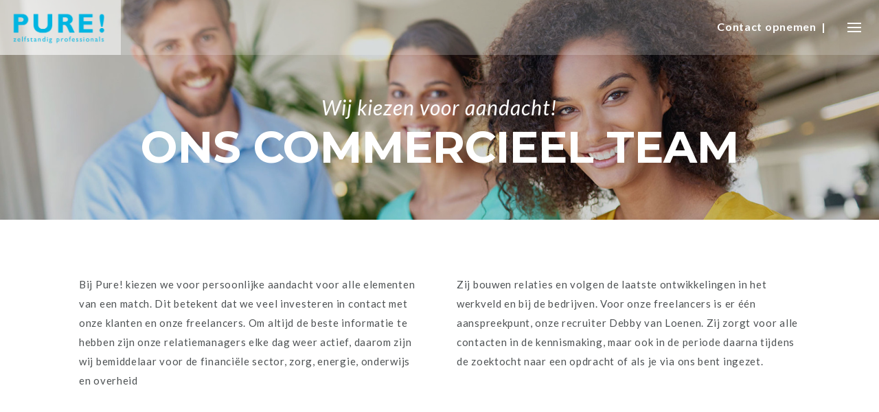

--- FILE ---
content_type: text/css
request_url: https://www.purezelfstandigprofessionals.nl/wp-content/themes/pzp/style.css?ver=3.6.6
body_size: 5804
content:
/*
 Theme Name:   Pure Zelfstandig Professionals
 Description:  Theme for Pure Zelfstandig Professionals
 Author:       StillD
 Author URI:   http://stilld.nl
 Template:     blade
*/

@import url(https://fonts.googleapis.com/css?family=Lato:400,400italic,700,700italic,300italic,300);

.grve-post-comments {
    display: none !important;
}

.grve-blog-large ul.grve-post-meta {
    margin-top: 20px !Important;
}

.single-post #grve-content:not(.grve-right-sidebar):not(.grve-left-sidebar) .grve-container {
    max-width: 800px !Important;
}

.single-post .grve-logo a {
    height: 50px !Important;
}

.single-post .grve-logo .grve-wrapper img.grve-sticky {
    height: 100% !IMportant;
    margin-top: 0px !Important;
}

 
a {
color: #1eb6e0 !important;    
}

a:hover {
color: #337ca6 !important;    
}

.grve-container {
    max-width: 1050px !important;    
}

#grve-body {
    background-color: white !Important;    
}

/*homepage menu */

.grve-toggle-modal {
    display: none !Important;   
}

#grve-main-header {
    background-color: rgba(255,255,255,0.2) !important;   
    border: none !Important;
    height: 80px !important;   
}
#grve-main-header.grve-header-default .grve-header-elements-wrapper {
    height: 80px !important;
    margin-top: 0px !important;
}

.grve-sticky-header .grve-position-right {
    height: 80px !important;
}





.grve-sticky-header #grve-main-header{
    background-color: rgba(255,255,255,0.2) !important;   
    border: none !Important;
}

.grve-sticky-header .grve-position-right {
    background-color: white !Important;  
    padding: 0px 20px !important;
    margin-right: -20px !Important;
}

.grve-sticky-header .grve-toggle-modal{
    padding-right: 0px !important;
    margin-right: -10px !important;
}

.grve-logo {
    background-color: rgba(255,255,255,0.5) !Important;
    padding: 0px 20px !important;
    margin-left: -20px !important;
    height: 80px !Important;
}

.grve-sticky-header .grve-logo {
    background-color: rgba(255,255,255,1) !Important;

}







.grve-logo .grve-wrapper img.grve-dark {
    height: 280% !important;
    margin-top: -15px !Important;

}

.grve-logo .grve-wrapper img.grve-sticky {
    height: 280% !important;
    margin-top: -15px !Important;
}

.grve-header-element .grve-item i[class^="grve-icon-"] {
    color: #1eb6e0 !important;
    color: white !important;

     -o-transition:.3s;
    -ms-transition:.3s;
   -moz-transition:.3s;
-webkit-transition:.3s;
        transition:.3s;
}

.grve-sticky-header .grve-header-element .grve-item i[class^="grve-icon-"] {
    color: #1eb6e0 !important;

     -o-transition:.3s;
    -ms-transition:.3s;
   -moz-transition:.3s;
-webkit-transition:.3s;
        transition:.3s;
}

.grve-position-right::before {
    display: none !important;   
}


#grve-hidden-menu {
    background: white !important;
    width: 420px !Important; 
}

#grve-hidden-menu ul.grve-menu li a {
    font-family: 'Lato', sans-serif !important;
    text-transform: none !important;
    font-weight: 400 !Important;
    border-bottom: solid thin #e2eaee  !important; 
    color: #4e5254;
    letter-spacing: 0.5px !important;
    font-size: 18px !Important;
    padding: 0px 0px !important; 
    padding-bottom: 17px !Important;
    margin-bottom: 17px !Important;
}


#grve-hidden-menu ul.grve-menu li a:hover {
    color: #01b5e2 !important;
}

#grve-hidden-menu .grve-close-btn:after, #grve-hidden-menu .grve-close-btn:before, #grve-hidden-menu .grve-close-btn span {
    background-color: black !Important;   
}

.current-menu-item a {
    color: #01b5e2  !important;   
}

#grve-hidden-menu-overlay {
 background-color: rgba(255,255,255,0.30) !Important;   
}

.contact-opnemen {
    width: 180px !Important;
    font-family: 'Lato', sans-serif !important;
    font-size: 10px !Important; 
    color: white !Important;
    font-weight: 900 !important;
    margin-top: -10px !important;
    margin-right: -20px !important;
}








/*homepage diensten */

.home-diensten-wrapper {
    width: 75% !Important;
    margin-left: auto !important;
    margin-right: auto !important;

}


.home-diensten-container div {
    padding: 25% 15% !important;
    margin-top: -33px !important;
    margin-bottom: 0px !Important;
    bottom: 0px !Important;
    height: 320px !Important;
}

.home-diensten-container div:hover {
    background: #e6f5fa !important;   
}

.home-diensten-container h2 {
    font-family: 'Lato', sans-serif;
    font-style: italic !important;
    text-transform: none !important;
    font-weight: 500 !Important;
    letter-spacing: 2px !important;
    color: #337ca6 !Important;
    text-align: center !important;
    font-size: 25px !Important;
}

.home-diensten-container p {
    color: #515668 !Important;
    text-align: center !important;
    font-family: 'Lato', sans-serif;
    font-size: 15px !important;
    line-height: 30px !Important;
}


.home-diensten-wrapper .wpb_column {
    padding-bottom: 0px !important;
    padding-left: 0px !Important;
    padding-right: 0px !Important; 
}

.home-diensten-wrapper .wpb_content_element {
    margin-bottom: 0px !Important;   
    margin-left: 0px !Important;
    margin-right: 0px !Important; 
}

.aanvullende-diensten {
    border-top: solid thin #ebebeb !Important;
    margin-top: 33px !Important;
    padding-top: 110px !important;
    background: white !important;
    z-index: 10000 !Important;
}


/*homepage usp */

.home-usp-wrapper {
    border-top: solid thin #ebebeb   !important;   
    background-color: white !Important;
    height: 100% !Important;
}

.home-usp-wrapper .vc_custom_1451736986894{
    max-height: 90% !Important;  
}
 
.home-usp-container {
}

.home-ups-title {
    padding: 10% 25% !important;   
    padding-right: 13% !Important;
}

.home-ups-title h2 {
    font-family: 'Lato', sans-serif;
    font-style: italic !important;
    text-transform: none !important;
    font-weight: 500 !Important;
    letter-spacing: 2px !important;
    color: #162c34 !Important;
    text-align: center !important;
    font-size: 23px !Important;    
}

.home-ups-title h3 {
    text-transform: uppercase !important;
    font-weight: 700 !Important;
    letter-spacing: 2px !important;
    color: #b4d6e1 !Important;
    text-align: center !important;
    font-size: 23px !Important;  
    margin-top: -10px !Important;
}

.home-ups-title a {
    width: 100% !Important;
    border: solid thin #daebf1 !important;
    font-family: 'Lato', sans-serif;
    letter-spacing: 2px !Important;
    color: #122a38 !important;
    font-size: 17px !important;
    padding: 15px 25px !Important;
    margin-left: auto !important;
    margin-right: auto !important;
    float: left !Important;
    text-align: center !important;
}

.home-ups-title a:hover {
    background: none !important;
}

.page-id-8685 .home-ups-title a:hover {
    background: none !important;
    cursor: default !Important;
}



.home-ups-button {
    border-top: solid thin #daebf1 !important; 

    bottom: 20px !Important;
    width: 100% !Important;
    text-align: center !important;  
    padding-top: 24px !important;
    padding-bottom: 35px !Important;
    position: relative !Important;
    padding-left: 13% !important;

}

.home-ups-button a {
    font-family: 'Lato', sans-serif;
    letter-spacing: 1px !Important;
    color: #337ca6 !important;
    font-size: 20px !important;
    text-align: center !important;       
}


/*homepage team */


.home-team-wrapper {
    margin-top: 20px !Important;
    padding: 5% 20% !important;
    z-index: 1000 !Important;
    padding-bottom: 6.5% !important;
}

.home-team-title h2 {
    font-family: 'Lato', sans-serif;
    font-style: italic !important;
    text-transform: none !important;
    font-weight: 500 !Important;
    letter-spacing: 2px !important;
    color: #112e3f  !Important;
    font-size: 23px !Important; 
    margin-top: 10px !important;
}



.home-team-title p {
    color: #112e3f  !Important;
    font-family: 'Lato', sans-serif;
    font-size: 15px !important;    
}

.home-team-title a {
    font-family: 'Lato', sans-serif;
    letter-spacing: 1px !Important;
    color: white !important;
    font-size: 23px !important;
}

.home-team-title span {
    font-family: 'Lato', sans-serif;
    letter-spacing: 1px !Important;
    color: white !important;
    font-size: 23px !important;
}

.fa-long-arrow-right {
    font-size: 20px !Important;
    padding-top: 15px !Important;
    padding-left: 10px !Important;
}



/*homepage about */
.home-about-wrapper {
    margin-top: 60px !Important;
}

.home-about-title {
    font-family: 'Lato', sans-serif !important;
    font-style: italic !important;
    text-transform: none !important;
    font-weight: 500 !Important;
    letter-spacing: 2px !important;
    color: #337ca6 !Important;
    font-size: 23px !Important; 
    margin-top: 30px !important;       
}

.home-about-left p {
    color: #4e5254 !Important;
    font-family: 'Lato', sans-serif;
    font-size: 15px !important; 
}

.home-about-right p {
    color: #4e5254 !Important;
    font-family: 'Lato', sans-serif;
    font-size: 13px !important; 
}

.about-home-usp-icon {
    padding: 30px !Important;
    padding-right: 0px !Important;
    left: 20px !important;
}

.home-about-button {
    border-top: solid thin #c8dfe7 !important; 

    width: 100% !Important;
    text-align: center !important;  
    padding-top: 24px !important;
    padding-bottom: 35px !Important;
    position: relative !Important;
}

.home-about-button a {
    font-family: 'Lato', sans-serif;
    letter-spacing: 1px !Important;
    color: #337ca6 !important;
    font-size: 20px !important;
    text-align: center !important;       
}



/*footer contact */

.wpb_content_element {
    margin-bottom: 0px !Important;
}

.grve-main-content-wrapper {
    padding-bottom: 0px !Important;    
}








.footer-contact-banner {
    display: none !Important;   
}

.standaard-footer {
    background-image: url("https://www.purezelfstandigprofessionals.nl/wp-content/uploads/2016/01/home-pure-zelfstandig-professionals-contact-dev.jpg") !Important;
    background-size: cover !important;  
    height: 350px !important;
    display: block !important;
}


.page-id-6505 .standaard-footer,.page-id-8684 .standaard-footer,.page-id-8685 .standaard-footer,.page-id-8686 .standaard-footer,.page-id-8744 .standaard-footer,.page-id-8688 .standaard-footer,.page-id-8768 .standaard-footer,.single-job_listing .standaard-footer,.single-post .standaard-footer,.page-id-8690 .standaard-footer {
    display: none !Important;   
}


.page-id-6505 .home-footer {
    background-image: url("https://www.purezelfstandigprofessionals.nl/wp-content/uploads/2016/01/home-pure-zelfstandig-professionals-contact-dev.jpg") !Important;
    background-size: cover !important;  
    height: 350px !important;
    display: block !important;
}

.page-id-8684 .over-ons-footer {
    background-image: url("https://www.purezelfstandigprofessionals.nl/wp-content/uploads/2016/01/over-ons-pure-zelfstandig-professionals-contact-dev.jpg") !Important;
    background-size: cover !important;  
    height: 350px !important;
    display: block !important;
}

.page-id-8685 .dienstverlening-footer {
    background-image: url("https://www.purezelfstandigprofessionals.nl/wp-content/uploads/2016/01/dienstverlening-pure-zelfstandig-professionals-contact-dev.jpg") !Important;
    background-size: cover !important;  
    height: 350px !important;
    display: block !important;
}

.page-id-8686 .commercieel-team-footer {
    background-image: url("https://www.purezelfstandigprofessionals.nl/wp-content/uploads/2016/01/over-ons-pure-zelfstandig-professionals-contact-dev.jpg") !Important;
    background-size: cover !important;  
    height: 350px !important;
    display: block !important;
}

.page-id-8744 .opdrachtgevers-footer {
    background-image: url("https://www.purezelfstandigprofessionals.nl/wp-content/uploads/2016/01/opdrachten-team-pure-zelfstandig-professionals-contact-dev.jpg") !Important;
    background-size: cover !important;  
    height: 350px !important;
    display: block !important;
}

.page-id-8688 .opdrachten-footer,.single-job_listing .opdrachten-footer {
    background-image: url("https://www.purezelfstandigprofessionals.nl/wp-content/uploads/2016/01/opdrachten-team-pure-zelfstandig-professionals-contact-dev.jpg") !Important;
    background-size: cover !important;  
    height: 350px !important;
    display: block !important;
}

.page-id-8768 .blog-footer,.single-post .blog-footer {
    background-image: url("https://www.purezelfstandigprofessionals.nl/wp-content/uploads/2016/01/home-pure-zelfstandig-professionals-contact-dev.jpg") !Important;
    background-size: cover !important;  
    height: 350px !important;
    display: block !important;
}

.single-job_listing #grve-post-title {
    background-image: url("https://www.purezelfstandigprofessionals.nl/wp-content/uploads/2016/01/opdrachten-team-pure-zelfstandig-professionals-contact-dev.jpg") !Important;
    background-size: cover !important;  
}


.home .footer-contact-banner td,.home .standaard-footer td {
  padding-top: 40px !important; 
}



























#grve-footer .grve-widget-area {
    padding: 90px 10% !Important; 
}

.grve-footer-wrapper .grve-widget-area {
    background: white !important;   
}

#grve-footer .grve-widget-title {
    font-family: 'Lato', sans-serif;
    font-style: italic !Important;
    font-weight: 400 !important;
    text-transform: none !important;
    letter-spacing: 1px !important;
    font-size: 22px !Important;
    color: #337ca6 !important;   
    line-height: 35px !important;
}

#grve-footer .text-footer a {
    color: #1eb6e0 !important;
}

#grve-footer .text-footer a:hover {
    color: #337ca6 !important;   
}



#grve-footer .text-footer {
    font-family: 'Lato', sans-serif;
    letter-spacing: 0.5px !Important;
    color: #4e5254 !Important;
    font-size: 15px !Important;
    line-height: 30px !Important;
    margin-top: -10px !Important;
}

.footer-contact-banner table,.standaard-footer table {
    border: none !Important;
}

.footer-contact-banner tr,.standaard-footer tr {
    border: none !Important;
}

.footer-contact-banner td,.standaard-footer td {
    border: none !Important;
    padding-top: 120px !Important;

}



.footer-contact-banner h1,.standaard-footer h1 {
    font-family: 'Montserrat', sans-serif;
    font-weight: 400 !important;
    font-size: 55px !important;  
    text-align: left !important;
    letter-spacing: 1px !Important;
    margin-top: -14px !important;
    margin-left: -4px !Important;
    padding-left: 14% !important;
}

.footer-contact-banner span,.standaard-footer span {
    top: 25px !Important;
    position: relative !Important; 
    right: 100px !important;

}

.footer-contact-banner span a,.standaard-footer a {
    font-family: 'Lato', sans-serif;
    font-weight: 400 !important;
    font-size: 20px !important;  
    text-align: left !important;
    text-transform: none !Important;
    letter-spacing: 1px !Important;
    color: white !Important;
}



.grve-footer-bar {
    background-color: #c2e1ec !important;   
}

.grve-copyright {
    font-family: 'Lato', sans-serif !important;
    font-weight: 900 !important;
    color: #72a2b3  !Important;
    letter-spacing: 1px !important;
} 

.grve-copyright a {
    font-family: 'Lato', sans-serif;
    font-weight: 900px !important;
    color: #457f93   !Important;
}

.grve-copyright a:hover {
    color: white  !Important;
}


.grve-copyright i {
    font-weight: 900px !important;
    color: #72a2b3  !Important;
}

.grve-right-side nav ul li a{
    font-family: 'Lato', sans-serif !important;
    font-weight: 900 !important;
    color: #72a2b3 !Important;
    letter-spacing: 1px !important;
} 

.grve-right-side nav ul li:after{
    font-family: 'Lato', sans-serif !important;
    font-weight: 900 !important;
    color: white !Important;
    letter-spacing: 1px !important;
} 




/* popup contact */

#grve-theme-wrapper .grve-modal form div {
    border-color: white !Important;   
}

#grve-theme-wrapper .grve-modal input {
    font-family: 'Lato', sans-serif !important;
    color: black !Important;
    text-transform: none !Important;
    font-weight: 400 !Important;
    letter-spacing: 0.5px !important;
}

#grve-theme-wrapper .grve-modal textarea {
    font-family: 'Lato', sans-serif !important;
    color: black !Important; 
    text-transform: none !Important;
    font-weight: 400 !Important;
    letter-spacing: 0.5px !important;
}

#grve-theme-wrapper .grve-modal .wpcf7-submit {
    font-size: 15px !Important; 
    font-style: italic !Important;
    letter-spacing: 1px !Important;
    color: white !Important;
}

.grve-back-top i {
    color: black !important;      
}



/* opdrachten */

#grve-about-author {
    display: none !Important;
}

.grve-title-meta .grve-author {
    display: none !Important;   
}

.grve-title-meta li:after {
    display: none !Important;   
}

.no-comments {
    display: none !Important;  
}

#grve-comments {
    display: none !Important;  
}

.business-analist {
    font-family: 'Lato', sans-serif !important;
    color: black !Important;
}

.pmo-er {
    font-family: 'Lato', sans-serif !important;
    color: black !Important;
}

.project-manager {
    font-family: 'Lato', sans-serif !important;
    color: black !Important;
}

.search_jobs {
    background-color: #ebebeb !important;
}

.job_listings input {
    font-family: 'Lato', sans-serif !important;
    background: white !important;
    border: solid thin #d5d5d5  !Important; 
    border-radius: 5px !Important;
    margin-bottom: 0px !Important;
    color: black !Important;
}

.showing_jobs {
    display: none !Important;      
}


.job_listing{
    font-family: 'Lato', sans-serif !important;
    border: solid thin #e7e7e7 !Important;
    border-radius: 10px !Important;
    margin-top: 20px !Important;
    padding: 5px 10px !important;
}

.job_listing .location {
    font-family: 'Lato', sans-serif !important;
    margin-top: 15px !Important;   
    color: #2a2a2a !important;
}

.job_listing h3 {
    font-family: 'Lato', sans-serif !important;
    font-style: italic !important;
    font-weight: 400 !important;
    font-size: 23px !important; 
    text-transform: none !Important;
    letter-spacing: 1px !Important;
    line-height: 30px !Important;
}

.job_listing .company_logo {
    display: none !Important;
}

.job_listing .company {
    color:  #454545 !important;
    font-size: 13px !Important;
}

ul.job_listings li.job_listing a div.position {
    font-family: 'Lato', sans-serif !important;
    padding-left: 0px !Important;
}

.job_listing .date {
    display: none !Important;   
}

.job_listing .job-type {
    font-size: 20px !Important;
    margin-top: 15px !Important;
    font-weight: 400 !important;
    color: #1eb6e0 !important;
}

.job_listings {
    border-top: none !important;   
}

.job_types {
    background: #f7f7f7 !important;   
}

.job_types li {
    height: 60px !important; 
    padding-top: 15px !Important;
}


.job_types li label {
    font-family: 'Lato', sans-serif !important;
    font-size: 13px !Important; 
    color: black !Important;
}

#search_keywords {
    width: 203% !Important;
    position: relative !Important;
    float: none !important;
    clear: both !important;
}

#search_location {
    display: none !Important;   
}






/* individuele opdrachten */

.single-job_listing .grve-day {
    font-family: 'Lato', sans-serif !important;
    text-transform: none !Important;
    letter-spacing: 1px !Important;
    font-size: 20px !Important;
}

.single-job_listing .job_listing {
    border: none !Important; 
    margin-bottom: 90px !important;
}

.single-job_listing .date-posted {
    display: none !Important;   
}

.single-job_listing .job-type {
    background: none !Important;
    margin-top: 11px !important;
}

.single-job_listing .job_description p {
    color: #515668 !Important;
    font-family: 'Lato', sans-serif;
    font-size: 15px !important;
    line-height: 30px !Important;
}

.single-job_listing .job_description ul li {
    color: #515668 !Important;
    font-family: 'Lato', sans-serif;
    font-size: 15px !important;
    line-height: 30px !Important;
}

.application_button {
    padding: 20px !Important;   
}

.single_job_listing .application input[type=button] {
    font-family: 'Lato', sans-serif !important;
    text-transform: none !important;
    font-weight: 400 !Important;
    border: solid thin #1eb6e0 !important; 
    color: #1eb6e0 !important;
    letter-spacing: 0.5px !important;
    font-size: 20px !Important;
    background: none !important;
    margin-top: 30px !Important;
}

.single_job_listing .application input[type=button]:hover {

    border: solid thin #1eb6e0 !important ;
    color: white !important;
    background: #1eb6e0 !important;
}


.single-job_listing .job_application p {
    color: #515668 !Important;
    font-family: 'Lato', sans-serif;
    font-size: 15px !important;
    line-height: 30px !Important;
}

.single-job_listing .webmail {
    display: none !Important;
}




.single-job_listing .job_application p {
    color: #515668 !Important;
    font-family: 'Lato', sans-serif;
    font-size: 15px !important;
    line-height: 30px !Important;
}


.single-job_listing #grve-post-bar {
    display: none !Important; 
}

.single-job_listing .grve-border {
    display: none !Important;   
}

.single-job_listing .job_description h2 {
    font-family: 'Lato', sans-serif;
    font-style: italic !important;
    text-transform: none !important;
    font-weight: 500 !Important;
    letter-spacing: 2px !important;
    color: #162c34 !Important;
    font-size: 27px !Important;   
}

.single-job_listing .grve-title {
    font-size: 45px !Important;   
}

.single_job_listing .company .name {
    margin: 0px !important;   
}

.single_job_listing .company .tagline {
    margin: 0px !important;   
}




/* standard pages */

.grve-bg-dark {
    background-color: white !Important; 
}

#grve-page-title .grve-description {
    font-family: 'Lato', sans-serif !important;
    font-style: italic !important;
    font-weight: 400 !important;
    font-size: 30px !important;  
    text-transform: none !Important;
    letter-spacing: 1px !Important;
    margin-top: -120px !Important;
}

.page h4 {
    font-family: 'Lato', sans-serif !important;
    font-style: italic !important;
    text-transform: none !important;
    font-weight: 500 !Important;
    letter-spacing: 2px !important;
    color: #337ca6 !Important;
    font-size: 25px !Important; 
}

.page p {
    color: #4e5254 !Important;
    font-family: 'Lato', sans-serif !Important;
    font-size: 15px !important;     
}

.team-overons-pagina {
    margin-left: -50px !important;
    margin-right: -50px !Important;
}

.about-usp-icon {
    padding: 30px !Important;
    padding-right: 20px !Important;
    padding-left: 0px !Important;
    left: 0px !important;
}

.page-id-8684 .grve-column-3-4 {
    padding-left: 0px !important;   
}

.page-id-8686 h5 {
    font-family: 'Lato', sans-serif !Important;
    text-transform: none !important;
    font-style: italic !important;
    letter-spacing: 1px !Important;
    font-weight: 500 !Important;
    font-size: 22px !Important;
}

.page-id-8685 #grve-footer {
    margin-top: 75px !IMportant;
}


.how-opdrachten-wrapper {
}

.how-opdrachten-title h2 {
    font-family: 'Lato', sans-serif;
    font-style: italic !important;
    text-transform: none !important;
    font-weight: 500 !Important;
    letter-spacing: 2px !important;
    color: #162c34 !Important;
    text-align: center !important;
    font-size: 23px !Important;    
}

.how-opdrachten-title h3 {
    text-transform: uppercase !important;
    font-weight: 700 !Important;
    letter-spacing: 2px !important;
    color: white !Important;
    text-align: center !important;
    font-size: 23px !Important;  
    margin-top: -10px !Important;
}

.how-opdrachten-steps h2 {
    font-family: 'Lato', sans-serif;
    font-style: italic !important;
    text-transform: none !important;
    font-weight: 500 !Important;
    letter-spacing: 2px !important;
    color: #162c34 !Important;
    text-align: center !important;
    font-size: 19px !Important; 
    line-height: 26px !Important;
}




/* nieuws */



.blog {
    
}

.page-id-8768 #grve-page-title .grve-description {
    font-family: 'Lato', sans-serif;
    font-style: normal !important;
    text-transform: uppercase !important;
    font-weight: 900 !Important;
    letter-spacing: 1px !important;
    color: #a3c5d8   !Important;
    font-size: 20px !Important; 
    line-height: 35px !Important;   
}

.page-id-8768 #grve-page-title h1 span {
    padding-top: 0px !Important;
    margin-top: 70px !Important;
    font-family: 'Lato', sans-serif;
    font-style: italic !important;
    text-transform: none !important;
    font-weight: 500 !Important;
    letter-spacing: 1px !important;
    color: #162c34 !Important;
    font-size: 50px !Important; 
    line-height: 60px !Important;   
}

.page-id-8768 h2 {
    font-family: 'Lato', sans-serif;
    font-style: italic !important;
    text-transform: none !important;
    font-weight: 500 !Important;
    letter-spacing: 1px !important;
    color: #1eb6e0 !important;
    font-size: 40px !Important; 
    line-height: 60px !Important;
}

.single-post .grve-sticky-header .grve-header-element .grve-sidearea-btn {
    display: none !Important;    
}

.single-post  .grve-header-element .grve-sidearea-btn {
    display: none !Important;    
}

.page-id-8768 .grve-blog {
    margin-top: -60px !important;
}


.page-id-8768 #grve-page-title {
    border-bottom: solid thin #d6ecf3  !Important;
    padding-bottom: 100px !Important;
}


.grve-post-date {
    font-family: 'Lato', sans-serif;
    font-style: italic !important;
    text-transform: none !important;
    font-weight: 500 !Important;
    letter-spacing: 1px !important;
    color: #162c34 !Important;
    text-align: left !important;
    font-size: 16px !Important; 
    line-height: 20px !Important;    
}

.grve-post-comments {
    font-family: 'Lato', sans-serif;
    font-style: normal !important;
    text-transform: none !important;
    font-weight: 900 !Important;
    letter-spacing: 1px !important;
    color: #162c34 !Important;
    text-align: left !important;
    font-size: 16px !Important; 
    line-height: 20px !Important;  
    line-height: 30px !important;
    
}

.page-id-8768 .grve-media {
    max-height: 450px !Important; 
}

.page-id-8768 .grve-image-hover img {
    padding-top: 100px !important;
}








.page-id-8768 .grve-description {
    color: black !important;
}

.page-id-8768 .grve-blog-item {
    border-bottom: solid thin #ebebeb !important;
}

.page-id-8768 .grve-header-element .grve-item i[class^="grve-icon-"],.single-post .grve-header-element .grve-item i[class^="grve-icon-"] {
    color: #1eb6e0 !important;   
}

.page-id-8768 .contact-opnemen a {
    color: #1eb6e0 !important;          
}

.single-post .contact-opnemen a {
    color: #1eb6e0 !important;          
}

.grve-blog-large .grve-blog-item {
    margin-bottom: 50px !Important; 
}   



.more-link {
    font-family: 'Lato', sans-serif;
    letter-spacing: 1px !Important;
    color: #337ca6 !important;
    font-size: 20px !important;
    border: solid thin #337ca6 !important; 
    padding: 20px !important;
    width: 200px !Important;
    text-align: center !Important;
    
     -o-transition:.3s;
    -ms-transition:.3s;
   -moz-transition:.3s;
-webkit-transition:.3s;
        transition:.3s;
}

.more-link:hover {
    color: white !important;
    border: solid thin #1eb6e0 !important; 
    background: #1eb6e0 !important;
    
     -o-transition:.3s;
    -ms-transition:.3s;
   -moz-transition:.3s;
-webkit-transition:.3s;
        transition:.3s;
}




.page-numbers {
    margin-bottom: 80px !important;      
}



.grve-blog-large .grve-blog-item {
    /*border-bottom: 2px dashed #ebebeb !Important;*/
    padding-bottom: 50px !Important;
}

.single-post #grve-post-content p {
    color: #4e5254 !Important;
    font-family: 'Lato', sans-serif;
    font-size: 16px !important;   
    line-height: 33px !important;
    letter-spacing: 0.5px !Important;
    text-align: left !important;
} 

blockquote p {
    color: #4e5254 !Important;
    font-family: 'Lato', sans-serif;
    font-size: 15px !important;   
    line-height: 30px !important;  
    font-style: italic !important;
    text-align: left !important;

}




.singe-post .grve-with-image {
    background-image: none !important;   
}





.single-post .grve-title > span {
    font-family: 'Lato', sans-serif;
    font-style: italic !important;
    text-transform: none !important;
    font-weight: 500 !Important;
    letter-spacing: 1px !important;
    color: #162c34 !Important;
    font-size: 50px !Important; 
    line-height: 60px !Important;       
}

.single-post .grve-subheading span {
    font-family: 'Lato', sans-serif;
    font-style: normal !important;
    text-transform: uppercase !important;
    font-weight: 900 !Important;
    letter-spacing: 1px !important;
    color: #a3c5d8   !Important;
    font-size: 20px !Important; 
    line-height: 35px !Important; 
}

.single-post .grve-subheading {
    padding-top: 100px !Important;
    
}

.single-post .grve-bg-image  {
    display: none !Important;   
}

.single-post .grve-bg-overlay  {
    display: none !Important;   
}


.single-post .grve-author {
    display: none !Important;    
}

.single-post .grve-list-divider li:after {
    display: none !Important;    
}





.single-post #grve-post-bar {
    background-color: #c2e1ec !important;
    border: none !Important;
    padding-top: 120px !important;
    padding-bottom: 120px !important;
}

.single-post .grve-nav-content .grve-nav-title {
    color: white !important;
    font-family: 'Lato', sans-serif;
    font-style: italic !important;
    text-transform: none !important;
    font-weight: 900 !Important;
    letter-spacing: 1px !important;
    font-size: 15px !Important; 
    line-height: 15px !Important;  
}

.single-post .grve-nav-content .grve-title {
    color: white !important; 
    font-family: 'Lato', sans-serif;
    font-style: normal !important;
    text-transform: none !important;
    font-weight: 900 !Important;
    letter-spacing: 1px !important;
    font-size: 20px !Important; 
    line-height: 30px !Important;  
}

.single-post .grve-arrow {
    color: white !important; 
}

.single-post #grve-about-author {
    display: none !important; 
}

.single-post .grve-bar-socials {
    display: none !important; 
}



.single-post #grve-related-post .grve-container {
    padding: 0px !Important; 
    border: none !Important;
}

.single-post #grve-related-post .grve-subtitle,.single-post #grve-related-post .grve-related-title {
    display: none !important; 
}

.single-post #grve-related-post .post {
    background: rgba(162,201,215,1) !important;
}

.single-post .grve-nav-title {
    display: none !Important;
}   



.single-post #grve-related-post .grve-caption time {
    color: white !important;
    font-family: 'Lato', sans-serif;
    font-style: italic !important;
    text-transform: none !important;
    font-weight: 900 !Important;
    letter-spacing: 1px !important;
    font-size: 15px !Important; 
    line-height: 25px !Important;  
}

.single-post #grve-related-post .grve-title {
    font-family: 'Lato', sans-serif;
    font-style: normal !important;
    text-transform: none !important;
    font-weight: 900 !Important;
    letter-spacing: 1px !important;
    font-size: 20px !Important; 
    line-height: 30px !Important;  
}


.single-post #grve-comment-form {
    display: none !important; 
}





/*contact */

.page-id-8690 .footer-contact-banner {
    display: none !important;   
}

.page-id-8690 #grve-footer {
    border-top: solid thin #e7e7e7 !important;   
}

.page-id-8690 .wpcf7-form input {
    font-size: 14px !important;
    padding: 20px !Important; 
    color: black !important;
    border-color: #d7d7d7   !important
}

.page-id-8690 .wpcf7-form textarea {
    font-size: 14px !important;
    padding: 20px !Important; 
    color: black !important;
    border-color: #d7d7d7   !important

}

.page-id-8690 .wpcf7-form .wpcf7-submit {
    font-family: 'Lato', sans-serif !important;
    text-transform: none !important;
    font-weight: 400 !Important;
    border: solid thin #4e5254 !important; 
    color: #4e5254;
    letter-spacing: 0.5px !important;
    font-size: 20px !Important;
    background: none !important;
    float: right !important;
}

.page-id-8690 .wpcf7-form .wpcf7-submit:hover {

    border: solid thin #1eb6e0 !important ;
    color: white !important;
    background: #1eb6e0 !important;
}

.wpcf7 input {
    font-family: 'Lato', sans-serif !important;
    text-transform: none !important;
    font-weight: 400 !Important;
    color: #4e5254 !important;;
    letter-spacing: 0.5px !important;
    font-size: 15px !Important;
    background: none !important;
    float: right !important;    
}

.wpcf7 textarea {
    font-family: 'Lato', sans-serif !important;
    text-transform: none !important;
    font-weight: 400 !Important;
    color: #4e5254 !important;;
    letter-spacing: 0.5px !important;
    font-size: 15px !Important;
    background: none !important;
    float: right !important;    
}


/*opdrachtgevers */

.opdrachtgevers-diensten-blue {
    min-height: 300px !Important;
}

.opdrachtgevers-title {    
    font-family: 'Montserrat', sans-serif !important;
    font-weight: 400 !important;
    color: white !Important;
    font-size: 40px !important;  
    line-height: 50px !Important;
    letter-spacing: 1px !Important;
    width: 100% !Important;
}

.opdrachtgevers-subtitle {
    font-family: 'Lato', sans-serif !important;
    text-transform: none !important;
    font-weight: 400 !Important; 
    color: white !important;
    font-style: italic !important;
    letter-spacing: 1px !Important;
    font-size: 20px !Important;
    margin-top: -15px !Important;
}

.opdrachtgevers-subbanner {
    font-family: 'Lato', sans-serif !important;
    text-transform: none !important;
    font-weight: 400 !Important; 
    color: white !Important;
    font-style: italic !important;
    letter-spacing: 1px !Important;
    font-size: 40px !Important;
    line-height: 60px !Important;
}

.opdrachtgevers-subbanner-2 {
    font-family: 'Lato', sans-serif !important;
    text-transform: none !important;
    font-weight: 400 !Important; 
    color: #112e3f !Important;
    font-style: normal !important;
    letter-spacing: 1px !Important;
    font-size: 23px !Important;
    line-height: 40px !Important;
}





.special-border-opdrachten {
    padding: 0px !important;
    margin: 0px !Important;
}





.quote-blue-bg {
    background-color:;   
}


.opdrachtgever-diensten-wrapper-2 {
    padding: 0px !Important; 
    height: 100px !important;
    
}

.opdrachtgever-diensten-wrapper-2 .opdrachtgevers-subtitle {
    color: #7dacbb  !Important;
    font-size: 15px !important;
    line-height: 25px !Important;
    margin-top: 10px !Important;
    display: none !important;
}


.opdrachtgevers-title-2 {
    font-family: 'Lato', sans-serif !important;
    font-style: italic !important;
    text-transform: none !important;
    font-weight: 500 !Important;
    letter-spacing: 2px !important;
    color: #337ca6 !Important;
    text-align: left !important;
    font-size: 23px !Important; 
    padding-left: 10px !Important; 
    padding-right: 10px !Important;
    
}


.opdrachtgever-diensten-wrapper-2 .wpb-column {
    padding: 0px !Important;   
}



.opdrachten-columns-breed {
    width: 33.33333%;   
}

.opdrachten-columns-smal {
    width: 16.66666%;   
}






.text-opdrachten-2-diensten {
    margin-top: -30px !Important;
    padding-left: 10px !Important; 
    padding-right: 10px !Important;
}




.single-post .grve-wrapper {
    height: 60px !important;
}

.grve-header-responsive-elements {
    display: none !Important;   
}















@media only screen and (max-width: 1024px) and (min-width:0px){

/* standaard */
 

.home .grve-column-1-3 {
    width: 100% !Important;
}  

#menu-main-menu-pzp {
    margin-bottom: 0px !Important;   
}
    
.single-job_listing #grve-post-title {
    margin-top: -80px !important;
    min-height: 400px !Important;
    padding-top: 60px !important;
} 
    
    
.grve-hidden-menu-btn {
}

    
    
    
/*menu */

#grve-responsive-header > .grve-wrapper {
    background-color: rgba(255,255,255,0.2) !important;   
    border: none !Important;
    height: 80px !important;       
} 
    
#grve-content {
    margin-top: -75px !Important;   
}
    
#grve-page-title {
    margin-top: -80px !Important;
    height: 450px !Important;
}
    
#grve-page-title .grve-description {
    margin-top: -110px !Important;
    font-size: 25px !Important;
}
    
#grve-page-title h1 {
    margin-top: 200px !Important;
}

.grve-header-element .grve-item i[class^="grve-icon-"] {
    margin-top: 0px !important;
}
    
.grve-logo-responsive {
    padding: 0px 0px !important;
    height: 60px !Important;
    margin-top: -20px !Important;
}


.grve-logo .grve-wrapper img.grve-dark {
    height: 280% !important;
    margin-top: -15px !Important;

}

.grve-logo .grve-wrapper img.grve-sticky {
    height: 280% !important;
  
    
}
    
    
    

/* diensten home */

    
    
.home-diensten-wrapper {
    width: 100% !Important;
    margin-left: auto !important;
    margin-right: auto !important;
    padding: 0px !Importnat;
    padding-bottom: 0px !Important;
    
}
 
.home-diensten-wrapper .grve-container{
    padding: 0px !Important;
}
    


.home-diensten-container div {
    padding: 9% 5% !important;
    margin-top: 0px !important;
    margin-bottom: 0px !Important;
    bottom: 0px !Important;
    height: auto !Important;
    border-bottom: solid thin #daebf1 !Important;
}
    
.home-diensten-wrapper .wpb_column {
    padding-top: 0px !important;
    min-height: 100px !Important;
}

.home-diensten-container div i {
    padding-top: 0px !Important;
    margin-top: -5px !Important;
    line-height: 60px !Important;

}
    
.home-diensten-container div p {
    margin-top: -10px !Important;
    line-height: 24px !Important;
}
    
    



/*homepage usp */

.home-usp-wrapper {
    border-top: none   !important;   
}

.home-usp-wrapper .vc_custom_1451736986894{
    max-height: 90% !Important;  
}
 
.home-usp-container {
}

.home-ups-title {
    padding: 10% 10% !important;   
    width: 100% !important;
}



.home-ups-button {
    padding-left: 0px !important;
    padding-bottom: 0px !Important;

}

.home-ups-button a {
    font-family: 'Lato', sans-serif;
    letter-spacing: 1px !Important;
    color: #337ca6 !important;
    font-size: 19px !important;
    text-align: center !important;       
}    
    
 

    
    
    


/*homepage about */

.home-about-wrapper .grve-column-1-2 {
    width: 100% !Important;   
}
    
    
.home-about-wrapper {
    margin-top: 60px !Important;
}
    
.about-home-usp-icon {
    padding: 0px !Important;
    left: 0px !important;
    padding-top: 25px !Important;
    width: 70px !Important;
}
    
.home-about-right {
    margin-top: -100px !Important;   
}
    
.home-about-wrapper .grve-column-3-4 {
    padding-left: 0px !Important;   
}
    

    
/*contact footer bar */
    

.footer-contact-banner table,.standaard-footer table {
    border: none !Important;

}

.footer-contact-banner tr,.standaard-footer tr {
    border: none !Important;

}

.footer-contact-banner td,.standaard-footer td {
    border: none !Important;
    padding-top: 20px !Important;
    width: 100% !Important;
    float: left !Important;

}

.footer-contact-banner h2,.standaard-footer h2 {
    padding-left: 0% !important;
    text-align: center !Important;
    margin-top: 40px !Important;

}

.footer-contact-banner h1,.standaard-footer h1 {
    padding-left: 0% !important;
    text-align: center !Important;
    margin-top: 20px !Important;

}

.footer-contact-banner span,.standaard-footer span {
    top: -40px !Important;
    position: relative !Important; 
    right: 0px !important;

}

.icon-down-home {
    margin-top: 100px !Important;   
}
 
    
.job_listing .position {
    width: 100% !Important;   
}
    
    
.job_listing .meta {
    display: none !Important;   
}
    
.job_listing .location {
    font-size: 30px !Important;
    text-align: left !Important;
    padding-left: 0px !important;
    width: 100% !Important;
    float: left !Important;
}

    .pure-zelfstandig-professionals .team-overons-pagina {
    padding-right: 0px !Important; 
    margin-right: auto !Important; 
    margin-left: auto !Important; 

}
    
.page-id-8768 .grve-title span {
    margin-top: 0px !Important;
    padding-top: 0px !Important;
    color: #b4d6e1 !Important;

} 
    
.page-id-8768 #grve-page-title h1 {
    margin-top: 100px !Important;
    padding-top: 0px !Important;
    color: #b4d6e1 !Important;
} 
    
    
.page-id-8768 #grve-page-title {
    height: 300px !important;
}   
  
.single-post #grve-post-title {
    width: 100% !Important;
    height: 400px !Important;
} 
    
    
    
}




@media only screen and (max-width: 1400px) and (min-width:0px){

.home-team-wrapper {
    margin-top: 20px !Important;
    padding: 5% 5% !important;
    z-index: 1000 !Important;
}
    
    
.home-team-wrapper .grve-column-1-3 {
    width: 33.333333% !Important;
}  

}












@media only screen and (max-width: 767px) and (min-width:0px){    

    .single-job_listing .grve-title {
    font-size: 25px !Important;
}    
    
.opdrachten-columns-breed {
    width: 100% !Important;
    padding-left: 10px !Important;
    padding-right: 10px !Important;
}

.opdrachten-columns-smal {
    width: 100% !Important;   
}
    
#grve-hidden-menu {
    width: 100% !Important;   
}
    
.home-about-wrapper .grve-column-3-4 {
    padding-right: 0px !Important;
}
    
.pure-zelfstandig-professionals .team-overons-pagina {
    padding-right: 0px !Important; 
    margin-right: auto !Important; 
    margin-left: auto !Important; 

}
    

/*homepage team */


.home-team-wrapper {
    margin-top: 20px !Important;
    padding: 5% 5% !important;
    z-index: 1000 !Important;
    padding-bottom: 9.5% !important;
}
    
.home-team-wrapper .grve-column-1-3 {
    width: 100% !Important;
}
    
.home-team-wrapper img {
    width: 50% !Important;
} 
    
.about-home-usp-icon {
    width: 10% !Important;
    margin-left: auto !Important;
    margin-right: auto !important;
    margin-bottom: 0px !Important;
    padding-bottom: 0px !Important;
} 
    
.about-usp-icon {
    width: 50% !Important;
    margin-left: auto !Important;
    margin-right: auto !important;
    margin-bottom: 0px !Important;
    padding: 0px !Important;
    padding-top: 50px !Important;
} 
    
.home-about-wrapper h1,.home-about-wrapper h2,.home-about-wrapper p{
    text-align: center !Important;
}
    
    
#grve-page-title {
    margin-top: -80px !Important;
    height: 450px !Important;
}
    
#grve-page-title .grve-description {
    margin-top: -130px !Important;
    font-size: 25px !Important;
}
    
#grve-page-title h1 {
    margin-top: 250px !Important;
}
    
    
.home-team-wrapper .wpb_column {
    padding: 0px !IMportant;  
}
  
.title-rev-slider {
    font-size: 30px !Important;   
    top: -30px !Important;
} 
    
.big-image-page {
    height: 150px !Important;   
}
    
.footer-contact-banner h1,.standaard-footer h1 {
    font-size: 35px !Important;    
}
    
.home-ups-title a {
    margin-bottom: 20px !Important;   
}
    
.home-ups-button {
    margin-top: 80px !Important;   
}
    

.home-diensten-container div {
    padding: 15% 5% !important;
    
}
    
.page-id-8768 .grve-title span {
    font-size: 30px !Important;
}

.page-id-8768 .grve-image-hover img {
    padding-top: 0px !Important;    
}
    
}






@media only screen and (max-width: 567px) and (min-width:0px){    
.home-team-wrapper img {
    width: 100% !Important;
} 
    
.about-home-usp-icon {
    width: 25% !Important;
} 
    
    
       
   
    
}
 




.contact-opnemen {
    width: 210px !Important;    
}

.contact-opnemen a {
    font-size: 16px !Important;
    color: white !important;
    font-weight: 600 !Important;
    padding-top: 9px !Important;
    text-align: right !Important;
}

.grve-sticky-header .contact-opnemen a {
    color: #1eb6e0 !important;
    text-align: right !important;
    
}

.grve-sticky-header .contact-opnemen {
    margin-right: -40px !Important;
    
}

.grve-hidden-menu-btn {
 z-index: 100000 !important;   
}


    
.dienstverlening-opdrachten-knop {
    background-color: #415056 !important;
    margin-top: 80px !Important; 
}
 

.dienstverlening-opdrachten-knop h4 a {
    color: white !Important; 
    line-height: 45px !Important;
    letter-spacing: 1px !important;
}


.footer-contact-banner h2,.standaard-footer h2 {
    font-family: 'Lato', sans-serif;
    font-style: italic !important;
    font-weight: 400 !important;
    font-size: 25px !important;  
    text-align: left !important;
    text-transform: none !Important;
    letter-spacing: 1px !Important;
    padding-left: 14% !important;
    color: white !Important;
}





.grve-page-title .animate-fade-in {

    
}





 


.grve-page-title .grve-graphic,
#grve-feature-section .grve-graphic,
.grve-page-title .grve-subheading,
#grve-feature-section .grve-subheading,
.grve-page-title .grve-title,
#grve-feature-section .grve-title,
.grve-page-title .grve-description,
#grve-feature-section .grve-description,
.grve-page-title .grve-btn,
#grve-feature-section .grve-btn {
    opacity: 1;
    -webkit-backface-visibility : hidden;
    -moz-backface-visibility    : hidden;
    -ms-backface-visibility     : hidden;


    -webkit-animation-duration : 0s;
    -moz-animation-duration    : 0s;
    -o-animation-duration      : 0s;
    animation-duration         : 0s;


    -webkit-animation-fill-mode : both;
    -moz-animation-fill-mode    : both;
    -o-animation-fill-mode      : both;
    animation-fill-mode         : both;


    -webkit-animation-timing-function : none;
    -moz-animation-timing-function    : none;
    -o-animation-timing-function      : none;
    animation-timing-function         : none;
}
.grve-bg-image {
    opacity: 1;
   -webkit-transition : none;
    -moz-transition    : none;
    -ms-transition     : none;
    -o-transition      : none;
    transition         : none;
}
.grve-page-title .grve-bg-overlay,
#grve-feature-section .grve-bg-overlay,
.grve-hover-style-3.grve-image-hover.hover .grve-hover-overlay {
    opacity: 1;
}






--- FILE ---
content_type: text/plain
request_url: https://www.google-analytics.com/j/collect?v=1&_v=j102&a=1521926239&t=pageview&_s=1&dl=https%3A%2F%2Fwww.purezelfstandigprofessionals.nl%2Fons-commercieel-team%2F&ul=en-us%40posix&dt=Ons%20commercieel%20team%20-%20Pure%20Zelfstandig%20Professionals&sr=1280x720&vp=1280x720&_u=IEBAAEABAAAAACAAI~&jid=1119347723&gjid=404494336&cid=2138608160.1768741462&tid=UA-72536693-1&_gid=366759069.1768741462&_r=1&_slc=1&z=1150559658
body_size: -456
content:
2,cG-VLXFDCLM95